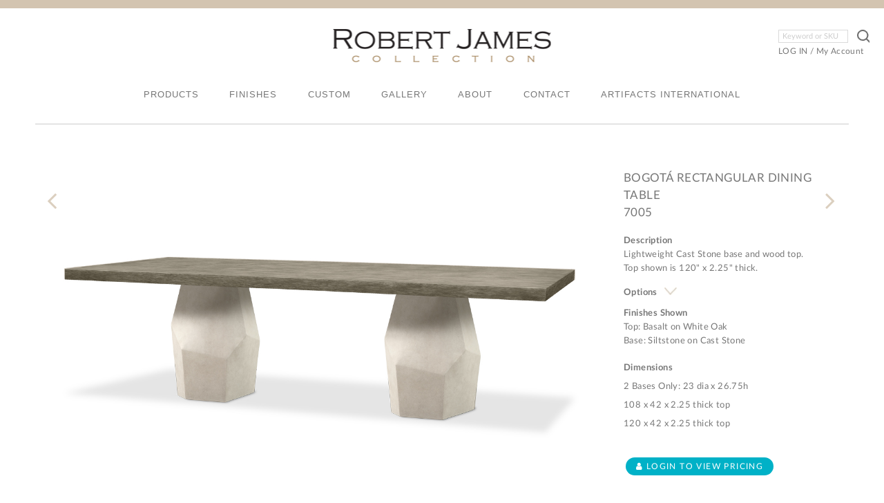

--- FILE ---
content_type: text/html; charset=utf-8
request_url: https://robertjamescollection.com/Furniture_Detail.aspx?Category=New&Furniture_ID=51697
body_size: 74069
content:


<!DOCTYPE html>
<html class="no-js" lang="en">
<head>
    <!-- CHARACTER SET -->
    <meta charset="utf-8" /><title>
	Custom Furniture For The Design Industry | Robert James Collection
</title>
    <!--  OPEN GRAPH PROTOCOL (FACEBOOK)  -->
    <meta property="og:title" content="Robert James Collection" /><meta property="og:type" content="website" /><meta property="og:url" content="http://www.robertjamescollection.com" /><meta property="og:image" content="img/thumb_main.png" />
    <!-- Twitter Card -->
    <meta name="twitter:card" content="Robert James Collection" /><meta name="twitter:site" content="Robert James Collection" /><meta name="twitter:creator" content="@robertjamescollection" /><meta name="twitter:title" content="Robert James Collection" /><meta name="twitter:description" content="Robert James Collection | Visit Website" /><meta name="twitter:image" content="img/thumb_main.png" /><meta name="twitter:url" content="http://robertjamescollection.com" />
    <!-- IE/MS APP -->
    <meta name="application-name" content="Robert James Collection" /><meta name="msapplication-TileColor" content="#999" /><meta name="msapplication-square70x70logo" content="img/thumb_tiny.png" /><meta name="msapplication-square150x150logo" content="img/thumb_square.png" /><meta name="msapplication-wide310x150logo" content="img/thumb_wide.png" /><meta name="msapplication-square310x310logo" content="img/thumb_large.png" />
    <!-- ADAPTIVE IMAGE  AdaptiveJs support -->
    <script>document.cookie = 'resolution=' + Math.max(screen.width, screen.height) + '; path=/';</script>
    <!-- SITE DISCRIPTION, LOCATION, AUTHOR, ETC -->
    <meta name="description" content="ROBERT JAMES COLLECTION finishes are created with full understanding of the material. White Oak, Walnut, and Iron are all gifts from nature, and each finish is artfully applied to enhance their unique organic beauty." />
    <!-- MOBILE SUPPORT -->
    <meta name="viewport" content="width=device-width, initial-scale=1.0" />
    <!-- FAVICON AND APPLE TOUCH ICON -->
    <link rel="shortcut icon" href="favicon.ico" /><link rel="apple-touch-icon" href="apple-touch-icon.png" />
    <!-- CSS -->
    <link rel="stylesheet" href="testing/css/robertjamescollection.css" /><link rel="stylesheet" href="testing/css/jquery-ui.min.css" /><link href="testing/js/jquery.fancybox.min.css" rel="stylesheet" />
    <!-- FRAMEWORK -->
    <!-- PLUGINS/CUSTOM SCRIPTS -->
    <script src="testing/js/jquery-3.3.1.min.js"></script>
    <script src="testing/js/jquery-ui.min.js"></script>
    <script src="testing/js/jquery.fancybox.min.js"></script>
    <script src="testing/js/jquery.mCustomScrollbar.concat.min.js"></script>
    <script src="testing/js/robertjamescollection.js"></script>
    <script type="text/javascript" async defer src="//assets.pinterest.com/js/pinit.js"></script>
    <style>
        .EnlargeClick {
            cursor: pointer;
        }

        .CloseX {
            float: right;
            font-size: 14px;
            font-weight: bold;
            cursor: pointer;
            margin-right: 3px;
        }

        .fancybox-caption {
            margin-left: 9px;
            text-align: right;
            background-color: transparent;
            margin-right: 10px;
        }

        .fancybox-caption {
            background-image: url("img/logo-wht.png"); /* The image used    -  Logo_BK.jpg*/
            background-position: left; /* Center the image */
            background-repeat: no-repeat; /* Do not repeat the image */
        }

            .fancybox-caption:before {
                background-image: none !important; /* Removes bottom gradient */
            }

        #OuterShow {
            display: none;
        }

        #ShowTable {
            max-width: 100%;
        }

        #LeftImage {
            width: 100%;
        }

        #CenterImage {
            width: 100%;
        }

        #RightImage {
            width: 100%;
        }

        #ShowTable span {
            font-family: 'Lato-Regular';
        }

        #ShowTable td {
            width: 33%;
            text-align: center;
            font-family: 'Lato-Regular';
        }

        .swatchIMG {
            cursor: pointer;
        }

        .sticky {
            position: fixed;
            top: 145px;
        }

        #fvwAddToFolder {
            display: none;
            position: absolute;
            margin-top: -150px;
        }

        .InValid {
            color: red;
            font-weight: bold;
        }

        .dimensions.col {
            margin: 0;
            white-space: nowrap;
        }


        .zoomzoom {
            transform: scale(2, 2);
        }

        #detail-content {
            min-width: 280px;
        }

        @media screen and (max-width: 768px) {
            .dimensions.col.c9 {
                min-width: 60% !important;
            }

            .dimensions.col.c3 {
                min-width: 39% !important;
                width: 39% !important;
            }
        }
    </style>
    <script>
        var sFirst = '';
        var sSecond = '';
        var sThird = '';

        function ValidateFolderName() {
            var sName = $("#NewFolderName").val();
            var iIndex = document.forms[0].elements["FolderID"].selectedIndex;
            if (sName.length == 0 && iIndex < 1) {
                if (document.getElementById("FolderID").length > 1) {
                    alert("Please enter a new Project Folder Name, or select one from the drop down list")
                    return false;
                }
                else {
                    alert("Please enter a new Project Folder Name")
                    return false;
                }
            }
            else {
                return true;
            }
        }

        $(document).ready(function () {
            console.log($("form#mc-embedded-subscribe-form"));
            $("body").fadeIn(1000);
            $("#LoginLink").attr("href", $("#LoginLink").attr("href") + location.search)
            $(".DrawerHeader").click(function () { DoDrawerClick(this); })
            $(".DrawerHeader2").click(function () { DoDrawerClick(this); })
        })

        function DoDrawerClick(ctrl) {
            var oSpan = $(ctrl).parent().children().last();
            var sNow = $(oSpan).css('display');
            if (sNow == 'none') {
                $(ctrl).removeClass("DrawerHeader");
                $(ctrl).addClass("DrawerHeader2");
                $(oSpan).slideToggle("slow")
            }

            else {
                $(ctrl).removeClass("DrawerHeader2");
                $(ctrl).addClass("DrawerHeader");
                $(oSpan).slideToggle("slow")
            }
            //alert($(oSpan).html())
        }
         
    </script>
</head>
<body id="product-detail">
    <!--[if lt IE 9]>
    <p class="browsehappy">You are using an <strong>outdated</strong> browser. Please <a href="http://browsehappy.com/">upgrade your browser</a> to improve your experience.</p>
<![endif]-->
    <header role="banner"></header>
    <!-- /header -->
    <form method="post" action="./Furniture_Detail.aspx?Category=New&amp;Furniture_ID=51697" id="frmRobertJames">
<div class="aspNetHidden">
<input type="hidden" name="__VIEWSTATE" id="__VIEWSTATE" value="/[base64]/[base64]" />
</div>

<div class="aspNetHidden">

	<input type="hidden" name="__VIEWSTATEGENERATOR" id="__VIEWSTATEGENERATOR" value="68444BDE" />
</div>
        <!-- //MAIN NAV SECTION  :::::::::::::::::::::::: -->
<script>
    $(document).ready(function () {
        $(".warehouse").mousein(MouseIn(this));
        $(".warehouse").mouseout(MouseOut(this));

    })
    function MouseIn(Obj) {

        var sColor = $(Obj).css('color');
        $(Obj).css('color', 'black')
        $(Obj).prop('oldcolor', sColor)
    }
    function MouseOut(Obj) {
        var sColor = $(Obj).css('color');
        $(Obj).css('color', $(Obj).prop('oldcolor'))
    }

</script>
<section id="main-nav" role="navigation">
    <div class="color-bar"></div>
    <div id="nav-container">
        <nav>
            <a href="."  id="logo" ><img src="img/logo.png" alt="Robert James Collection"></a>
            <div id="search-bar" >
                <input type="hidden" class="hidden" name="sb" value="sb">
                <input type="text" id="SearchTerm" class="searchform-input" name="q" placeholder="Keyword or SKU" onfocus="this.placeholder = ''" onblur="this.placeholder = 'Keyword or SKU'">
                <button type="submit" id="searchform-submit" class="searchform-submit hidden" aria-label="Submit">asdf</button>
                
                <div class="clearfix loginBTN">
                    
                    <span id="LogInDiv">
                        <span ><a href="Login.aspx" class="logout">LOG IN</a> / <a href="Login.aspx">My Account</a></span>
                    </span>
                </div>
            </div>
            <div id="nav-list">  
                <ul>
                    
                    <li><a href="javascript:void(0)" class="base-nav">PRODUCTS</a>
                        <ul class="sub-nav">
                            <li><a href="furniture.aspx?Category=Quick Ship" style="font-weight:bold;">QUICK SHIP!</a></li>
                            <li><a href="Whats_New.aspx" style="font-weight:bold;">WHAT'S NEW</a></li>
                            <li><a href="furniture.aspx?Category=In Stock" style="font-weight:bold;">IN STOCK</a></li>
                            <li style="display:none;"><a onmouseover="MouseIn(this);" onmouseout="MouseOut(this);" href="furniture.aspx?Category=Warehouse Sale" style="color:red;font-weight:bold;">WAREHOUSE SALE</a></l>
                            <li><a href="Out_Door.aspx">OUTDOOR COLLECTION</a></li>
                            <li><table><tr><td style="cursor:default;">DINING TABLES</td></tr>
                                <tr><td style="padding-left:20px;"><a href="furniture.aspx?Category=Round Dining Tables">ROUND</a></td></tr>
                                <tr><td style="padding-left:20px;"><a href="furniture.aspx?Category=Rectangular Dining Tables">RECTANGULAR</a></td></tr>
                                <tr style="display:none;"><td style="padding-left:20px;"><a href="Out_Door.aspx?Category=Dining Tables">OUTDOOR</a></td></tr>
                                </table>
                                </li>
                            <li><a href="furniture.aspx?Category=Seating">SEATING</a></li>
                            <li><a href="furniture.aspx?Category=Cocktail Tables">COCKTAIL TABLES</a></li>
                            <li style="display:none;"><a href="Out_Door.aspx?Category=Cocktail Tables">&nbsp;&nbsp;&nbsp;&nbsp;&nbsp;&nbsp;OUTDOOR</a></li>
                            <li><a href="furniture.aspx?Category=Occasional Tables">OCCASIONAL TABLES</a></li>
                            <li style="display:none;"><a href="Out_Door.aspx?Category=Occasional Tables">&nbsp;&nbsp;&nbsp;&nbsp;&nbsp;&nbsp;OUTDOOR</a></li>
                            <li><a href="furniture.aspx?Category=Consoles">CONSOLES</a></li>
                            <li style="display:none;"><a href="Out_Door.aspx?Category=Consoles">&nbsp;&nbsp;&nbsp;&nbsp;&nbsp;&nbsp;OUTDOOR</a></li>

                            <li><a href="furniture.aspx?Category=Desks">DESKS</a></li>
                            <li><a href="furniture.aspx?Category=Buffets">BUFFET/MEDIA CABINETS</a></li>
                            <li><a href="furniture.aspx?Category=Mirrors">MIRRORS</a></li>
                            <li><a href="furniture.aspx?Category=Beds">BEDS</a></li>
                            <li><a href="furniture.aspx?Category=Armoires">ARMOIRES</a></li>
                            <li><a href="furniture.aspx?Category=Nightstands">NIGHTSTANDS</a>
                            <li><a href="furniture.aspx?Category=Chests %26 Dressers">CHESTS &amp; DRESSERS</a></li>
                            <li><a href="furniture.aspx?Category=Bookcases">BOOKCASES</a></li>
                            
                            <li><a href="furniture.aspx?Category=Planters">PLANTERS</a></li>
                            <li style="display:none;"><a href="Out_Door.aspx?Category=Planters">&nbsp;&nbsp;&nbsp;&nbsp;&nbsp;&nbsp;OUTDOOR</a></li>
                            
                        </ul>
                    </li>
                    <li><a href="Finishes.aspx">FINISHES</a></li>
                    <li><a href="Custom-Categories.aspx">CUSTOM</a></li>
                    <li><a href="Gallery.aspx">GALLERY</a></li>
                    <li><a href="javascript:void(0)" class="base-nav">ABOUT</a>
                        <ul class="sub-nav">
                            <li><a href="Welcome.aspx">WELCOME</a></li>
                            <li><a href="Our-Craft.aspx">OUR CRAFT</a></li>
                        </ul>
                    </li>
                    <li><a href="javascript:void(0)" class="base-nav">CONTACT</a>
                        <ul class="sub-nav">
                            <li><a href="Request.aspx">CONTACT US / HOW TO BUY</a></li>
                            <li><a href="terms-and-conditions.aspx">ORDERING INFORMATION</a></li>
                            <li><a href="Robert-James-Collection-Showrooms.aspx">SHOWROOMS</a></li>
                            <li><a href="Robert-James-Collection-Sales-Representatives.aspx">SALES REPRESENTATIVES</a></li>
                        </ul>
                    </li>
                    <li><a href="http://www.artifactsinternational.com" target="_blank" >ARTIFACTS INTERNATIONAL</a>
                    </li>
                </ul>
            </div>
            <a href="javascript:void(0);" title="menu" id="nav-btn">
                <i class="fa fa-align-right"></i>
            </a>
        </nav>
        <!-- /nav -->
    </div>
    <!-- // moblie -->
    <nav id="side-nav" role="navigation" style="right: -315px;">
        <div id="nav-wrap">
            <div id="nav-inner">
                <a href="javascript:void(0)" title="close" class="closebtn" id="nav-close-btn"><i class="fa fa-close"></i></a>
                <ul class="side-nav-menu">
                    <li class="products"><a href="javascript:void(0)" title="Products">PRODUCTS</a>
                        <ul class="side-nav-sub">
                            <li><a href="Whats_New.aspx"><i>WHAT'S NEW</i></a></li>
                            <li><a href="Out_Door.aspx">OUTDOOR COLLECTION</a></li>
                            <li><table><tr><td style="cursor:default;color: #d3c4b0 !important;font-family: 'Lato-Regular';font-size:12px !important;">DINING TABLES</td></tr>
                                <tr><td style="padding-left:20px;"><a href="furniture.aspx?Category=Round Dining Tables">ROUND</a></td></tr>
                                <tr><td style="padding-left:20px;"><a href="furniture.aspx?Category=Rectangular Dining Tables">RECTANGULAR</a></td></tr>
                                <tr style="display:none;"><td style="padding-left:20px;"><a href="Out_Door.aspx?Category=Dining Tables">OUTDOOR</a></td></tr>
                                </table>
                                </li>
                            <li><a href="furniture.aspx?Category=Seating">SEATING</a></li>
                            <li><a href="furniture.aspx?Category=Cocktail Tables">COCKTAIL TABLES</a></li>
                            <li style="display:none;"><a href="Out_Door.aspx?Category=Cocktail Tables">&nbsp;&nbsp;&nbsp;&nbsp;&nbsp;&nbsp;OUTDOOR</a></li>
                            <li><a href="furniture.aspx?Category=Occasional Tables">OCCASIONAL TABLES</a></li>
                            <li style="display:none;"><a href="Out_Door.aspx?Category=Occasional Tables">&nbsp;&nbsp;&nbsp;&nbsp;&nbsp;&nbsp;OUTDOOR</a></li>
                            <li><a href="furniture.aspx?Category=Consoles">CONSOLES</a></li>
                            <li style="display:none;"><a href="Out_Door.aspx?Category=Consoles">&nbsp;&nbsp;&nbsp;&nbsp;&nbsp;&nbsp;OUTDOOR</a></li>

                            <li><a href="furniture.aspx?Category=Desks">DESKS</a></li>
                            <li><a href="furniture.aspx?Category=Buffets">BUFFET/MEDIA CABINETS</a></li>
                            <li><a href="furniture.aspx?Category=Mirrors">MIRRORS</a></li>
                            <li><a href="furniture.aspx?Category=Beds">BEDS</a></li>
                            <li><a href="furniture.aspx?Category=Armoires">ARMOIRES</a></li>
                            <li><a href="furniture.aspx?Category=Nightstands">NIGHTSTANDS</a>
                            <li><a href="furniture.aspx?Category=Chests %26 Dressers">CHESTS &amp; DRESSERS</a></li>
                            <li><a href="furniture.aspx?Category=Bookcases">BOOKCASES</a></li>
                            
                            <li><a href="furniture.aspx?Category=Planters">PLANTERS</a></li>
                            <li style="display:none;"><a href="Out_Door.aspx?Category=Planters">&nbsp;&nbsp;&nbsp;&nbsp;&nbsp;&nbsp;OUTDOOR</a></li>
                            <li><a href="furniture.aspx?Category=Quick Ship" style="font-weight:bold;color:#333333; font-style: italic">QUICK SHIP!</a></li>
                            <li><a href="furniture.aspx?Category=In Stock" style="font-weight:bold;color:darkred; font-style: italic">IN STOCK</a></li>
                        </ul>
                    </li>
                   <li><a href="Finishes.aspx">FINISHES</a></li>
                    <li><a href="Custom-Categories.aspx">CUSTOM</a></li>
                    <li><a href="Gallery.aspx">GALLERY</a>
                        <ul class="side-nav-sub">
                            <li><a href="Welcome.aspx" title="Welcome">WELCOME</a></li>
                            <li><a href="Our-Craft.aspx" title="Our Craft">OUR CRAFT</a></li>
                        </ul>
                    </li>
                    <li class="contact"><a href="javascript:void(0)" title="Contact">CONTACT</a>
                        <ul class="side-nav-sub">
                              <li><a href="Request.aspx">CONTACT US / HOW TO BUY</a></li>
                            <li><a href="terms-and-conditions.aspx">ORDERING INFORMATION</a></li>
                            <li><a href="Robert-James-Collection-Showrooms.aspx">SHOWROOMS</a></li>
                            <li><a href="Robert-James-Collection-Sales-Representatives.aspx">SALES REPRESENTATIVES</a></li>
                        </ul>
                    </li>
                    <li><a href="http://www.artifactsinternational.com/" target="_blank">ARTIFACTS INTERNATIONAL</a></li>
                </ul>
                <div id="side-nav-search">
                    <input type="text" placeholder="Keyword or SKU" id="SearchTerm2">
                    <button type="submit" id="searchform-submit2" class="searchform-submit2 hidden" aria-label="Submit"></button>
                    <span><a href="Login.aspx">Log In</a> / <a href="Dashboard.aspx">My Account</a></span>
                </div>
            </div>
        </div>
    </nav>
</section>

        <!-- //MAIN CONTENT SECTION :::::::::::::::::::::::: -->
        <section id="content-container" role="main">
            <hr class="_80">
            <div id="product-detail-container">
                
                
                
                <table cellspacing="0" id="fvwFurniture_Detail" style="border-collapse:collapse;">
	<tr>
		<td colspan="2">
                        <div id="img-container">
                            <ul class="arrow-nav">
                                <li class="arrow-prev"><a class="arrow-prev" href='Furniture_Detail.aspx?Category=New&Furniture_ID=' title="Prev Product"><i class="fa fa-angle-left"></i></a></li>
                                <li class="arrow-next"><a class="arrow-next" href='Furniture_Detail.aspx?Category=New&Furniture_ID=' title="Next Product"><i class="fa fa-angle-right"></i></a></li>
                            </ul>
                            <div class="detail-img" style="cursor: pointer;">
                                <img data-fancybox-trigger="gallery" src='img/products/51697_Main_Image.jpg' class="target">
                            </div>
                            <div class="detail-thumbs">
                                <ul class="thumbs-list">
                                    
                                            <li class="col c3">
                                                <a href='img/products/51697_Main_Image.jpg' data-fancybox="gallery" data-caption='Top: Basalt on White Oak<br />
Base: Siltstone on Cast Stone' />
                                                <img src='img/products/51697_Main_Image.jpg' class="thumb-img" alt='Top: Basalt on White Oak<br />
Base: Siltstone on Cast Stone'></a></li>
                                        
                                            <li class="col c3">
                                                <a href='img/products/51697_8.jpg' data-fancybox="gallery" data-caption='Top: Basalt on White Oak<br />
Base: Siltstone on Cast Stone' />
                                                <img src='img/products/51697_8.jpg' class="thumb-img" alt='Top: Basalt on White Oak<br />
Base: Siltstone on Cast Stone'></a></li>
                                        
                                            <li class="col c3">
                                                <a href='img/products/51697_7.jpg' data-fancybox="gallery" data-caption='Top: Basalt on White Oak<br />
Base: Siltstone on Cast Stone' />
                                                <img src='img/products/51697_7.jpg' class="thumb-img" alt='Top: Basalt on White Oak<br />
Base: Siltstone on Cast Stone'></a></li>
                                        
                                            <li class="col c3">
                                                <a href='img/products/51697_6.jpg' data-fancybox="gallery" data-caption='Siltstone on Cast Stone' />
                                                <img src='img/products/51697_6.jpg' class="thumb-img" alt='Siltstone on Cast Stone'></a></li>
                                        
                                            <li class="col c3">
                                                <a href='img/products/51697_5.jpg' data-fancybox="gallery" data-caption='Siltstone on Cast Stone' />
                                                <img src='img/products/51697_5.jpg' class="thumb-img" alt='Siltstone on Cast Stone'></a></li>
                                        
                                            <li class="col c3">
                                                <a href='img/products/51697_4.jpg' data-fancybox="gallery" data-caption='Siltstone on Cast Stone' />
                                                <img src='img/products/51697_4.jpg' class="thumb-img" alt='Siltstone on Cast Stone'></a></li>
                                        
                                </ul>
                            </div>
                            <br clear="all" />
                            <div id="finish-tool">
                                <hr>
                                <h3>Compare Finishes</h3>
                                <div id="swatch-wrapper" class="swatch-wrapper">
                                    <figure class="finish boxA" id="LeftFinish"><span>CLICK FIRST FINISH</span><figcaption></figcaption></figure>
                                    <figure class="finish boxB" id="CenterFinish"><span>CLICK SECOND FINISH</span><figcaption></figcaption></figure>
                                    <figure class="finish boxC" id="RightFinish"><span>CLICK THIRD FINISH</span><figcaption></figcaption></figure>
                                </div>
                                <!-- <br /> -->
                                <h3 class="tiny EnlargeClick">Click here to enlarge</h3>

                            </div>
                            <!-- <br /> -->
                            <!-- <a id="zoomBTN" class="btn" href="#swatch-wrapper"><i class="fa fa-search-plus"></i>&ensp;ZOOM</a> -->
                            <!-- <div id="compare-zoom" class="zoomzoom" style="display:none;" ></div>-->
                            <div class="swatch-gallery" style="display: block; text-align: left; padding-top: 90px;">
                                
                                        <span id="HeaderWoodType">
                                            <h3 class="clearAll">
                                                <span>White Oak</span></h3>
                                            <br clear="all">
                                        </span>
                                        <div class="product-thumb">
                                            <img src='img/Products/52238_Main_Image.jpg' class="swatchIMG" alt='Aspen' title='Aspen' />
                                            <div class="info">
                                                <span>Aspen</span>
                                            </div>
                                        </div>

                                    
                                        
                                        <div class="product-thumb">
                                            <img src='img/Products/52246_Main_Image.jpg' class="swatchIMG" alt='Flax' title='Flax' />
                                            <div class="info">
                                                <span>Flax</span>
                                            </div>
                                        </div>

                                    
                                        
                                        <div class="product-thumb">
                                            <img src='img/Products/51708_Main_Image.jpg' class="swatchIMG" alt='Dune' title='Dune' />
                                            <div class="info">
                                                <span>Dune</span>
                                            </div>
                                        </div>

                                    
                                        
                                        <div class="product-thumb">
                                            <img src='img/Products/246_Main_Image.jpg' class="swatchIMG" alt='Mesquite' title='Mesquite' />
                                            <div class="info">
                                                <span>Mesquite</span>
                                            </div>
                                        </div>

                                    
                                        
                                        <div class="product-thumb">
                                            <img src='img/Products/52245_Main_Image.jpg' class="swatchIMG" alt='Desert Oak' title='Desert Oak' />
                                            <div class="info">
                                                <span>Desert Oak</span>
                                            </div>
                                        </div>

                                    
                                        
                                        <div class="product-thumb">
                                            <img src='img/Products/52244_Main_Image.jpg' class="swatchIMG" alt='Cinder' title='Cinder' />
                                            <div class="info">
                                                <span>Cinder</span>
                                            </div>
                                        </div>

                                    
                                        
                                        <div class="product-thumb">
                                            <img src='img/Products/239_Main_Image.jpg' class="swatchIMG" alt='Basalt' title='Basalt' />
                                            <div class="info">
                                                <span>Basalt</span>
                                            </div>
                                        </div>

                                    
                                        
                                        <div class="product-thumb">
                                            <img src='img/Products/245_Main_Image.jpg' class="swatchIMG" alt='Grey Wash' title='Grey Wash' />
                                            <div class="info">
                                                <span>Grey Wash</span>
                                            </div>
                                        </div>

                                    
                                        
                                        <div class="product-thumb">
                                            <img src='img/Products/52243_Main_Image.jpg' class="swatchIMG" alt='Mesa' title='Mesa' />
                                            <div class="info">
                                                <span>Mesa</span>
                                            </div>
                                        </div>

                                    
                                        
                                        <div class="product-thumb">
                                            <img src='img/Products/52242_Main_Image.jpg' class="swatchIMG" alt='Mink' title='Mink' />
                                            <div class="info">
                                                <span>Mink</span>
                                            </div>
                                        </div>

                                    
                                        
                                        <div class="product-thumb">
                                            <img src='img/Products/52241_Main_Image.jpg' class="swatchIMG" alt='Cappucino' title='Cappucino' />
                                            <div class="info">
                                                <span>Cappucino</span>
                                            </div>
                                        </div>

                                    
                                        
                                        <div class="product-thumb">
                                            <img src='img/Products/241_Main_Image.jpg' class="swatchIMG" alt='Brunswick' title='Brunswick' />
                                            <div class="info">
                                                <span>Brunswick</span>
                                            </div>
                                        </div>

                                    
                                        
                                        <div class="product-thumb">
                                            <img src='img/Products/52240_Main_Image.jpg' class="swatchIMG" alt='Fuentes' title='Fuentes' />
                                            <div class="info">
                                                <span>Fuentes</span>
                                            </div>
                                        </div>

                                    
                                        
                                        <div class="product-thumb">
                                            <img src='img/Products/52239_Main_Image.jpg' class="swatchIMG" alt='Java' title='Java' />
                                            <div class="info">
                                                <span>Java</span>
                                            </div>
                                        </div>

                                    
                                        
                                        <div class="product-thumb">
                                            <img src='img/Products/247_Main_Image.jpg' class="swatchIMG" alt='Mocha' title='Mocha' />
                                            <div class="info">
                                                <span>Mocha</span>
                                            </div>
                                        </div>

                                    
                                        
                                        <div class="product-thumb">
                                            <img src='img/Products/244_Main_Image.jpg' class="swatchIMG" alt='Ebonized' title='Ebonized' />
                                            <div class="info">
                                                <span>Ebonized</span>
                                            </div>
                                        </div>

                                    
                                        <span id="HeaderWoodType">
                                            <h3 class="clearAll">
                                                <span>Walnut</span></h3>
                                            <br clear="all">
                                        </span>
                                        <div class="product-thumb">
                                            <img src='img/Products/228_Main_Image.jpg' class="swatchIMG" alt='Bone ' title='Bone ' />
                                            <div class="info">
                                                <span>Bone </span>
                                            </div>
                                        </div>

                                    
                                        
                                        <div class="product-thumb">
                                            <img src='img/Products/52247_Main_Image.jpg' class="swatchIMG" alt='Bisque' title='Bisque' />
                                            <div class="info">
                                                <span>Bisque</span>
                                            </div>
                                        </div>

                                    
                                        
                                        <div class="product-thumb">
                                            <img src='img/Products/52248_Main_Image.jpg' class="swatchIMG" alt='Mojave' title='Mojave' />
                                            <div class="info">
                                                <span>Mojave</span>
                                            </div>
                                        </div>

                                    
                                        
                                        <div class="product-thumb">
                                            <img src='img/Products/52254_Main_Image.jpg' class="swatchIMG" alt='Latte' title='Latte' />
                                            <div class="info">
                                                <span>Latte</span>
                                            </div>
                                        </div>

                                    
                                        
                                        <div class="product-thumb">
                                            <img src='img/Products/52253_Main_Image.jpg' class="swatchIMG" alt='Linen' title='Linen' />
                                            <div class="info">
                                                <span>Linen</span>
                                            </div>
                                        </div>

                                    
                                        
                                        <div class="product-thumb">
                                            <img src='img/Products/236_Main_Image.jpg' class="swatchIMG" alt='Saddle' title='Saddle' />
                                            <div class="info">
                                                <span>Saddle</span>
                                            </div>
                                        </div>

                                    
                                        
                                        <div class="product-thumb">
                                            <img src='img/Products/52252_Main_Image.jpg' class="swatchIMG" alt='Santa Fe' title='Santa Fe' />
                                            <div class="info">
                                                <span>Santa Fe</span>
                                            </div>
                                        </div>

                                    
                                        
                                        <div class="product-thumb">
                                            <img src='img/Products/233_Main_Image.jpg' class="swatchIMG" alt='Dark Walnut' title='Dark Walnut' />
                                            <div class="info">
                                                <span>Dark Walnut</span>
                                            </div>
                                        </div>

                                    
                                        
                                        <div class="product-thumb">
                                            <img src='img/Products/231_Main_Image.jpg' class="swatchIMG" alt='Clay' title='Clay' />
                                            <div class="info">
                                                <span>Clay</span>
                                            </div>
                                        </div>

                                    
                                        
                                        <div class="product-thumb">
                                            <img src='img/Products/52250_Main_Image.jpg' class="swatchIMG" alt='Cashmere' title='Cashmere' />
                                            <div class="info">
                                                <span>Cashmere</span>
                                            </div>
                                        </div>

                                    
                                        
                                        <div class="product-thumb">
                                            <img src='img/Products/232_Main_Image.jpg' class="swatchIMG" alt='Cobalt' title='Cobalt' />
                                            <div class="info">
                                                <span>Cobalt</span>
                                            </div>
                                        </div>

                                    
                                        
                                        <div class="product-thumb">
                                            <img src='img/Products/235_Main_Image.jpg' class="swatchIMG" alt='Midnight' title='Midnight' />
                                            <div class="info">
                                                <span>Midnight</span>
                                            </div>
                                        </div>

                                    
                                        
                                        <div class="product-thumb">
                                            <img src='img/Products/52249_Main_Image.jpg' class="swatchIMG" alt='Carbon' title='Carbon' />
                                            <div class="info">
                                                <span>Carbon</span>
                                            </div>
                                        </div>

                                    
                                        <span id="HeaderWoodType">
                                            <h3 class="clearAll">
                                                <span>Cast Stone</span></h3>
                                            <br clear="all">
                                        </span>
                                        <div class="product-thumb">
                                            <img src='img/Products/436_Main_Image.jpg' class="swatchIMG" alt='Chalk White' title='Chalk White' />
                                            <div class="info">
                                                <span>Chalk White</span>
                                            </div>
                                        </div>

                                    
                                        
                                        <div class="product-thumb">
                                            <img src='img/Products/435_Main_Image.jpg' class="swatchIMG" alt='Quarry' title='Quarry' />
                                            <div class="info">
                                                <span>Quarry</span>
                                            </div>
                                        </div>

                                    
                                        
                                        <div class="product-thumb">
                                            <img src='img/Products/437_Main_Image.jpg' class="swatchIMG" alt='Siltstone' title='Siltstone' />
                                            <div class="info">
                                                <span>Siltstone</span>
                                            </div>
                                        </div>

                                    
                                        
                                        <div class="product-thumb">
                                            <img src='img/Products/52100_Main_Image.jpg' class="swatchIMG" alt='Slate' title='Slate' />
                                            <div class="info">
                                                <span>Slate</span>
                                            </div>
                                        </div>

                                    
                                        
                                        <div class="product-thumb">
                                            <img src='img/Products/52099_Main_Image.jpg' class="swatchIMG" alt='Carbonite' title='Carbonite' />
                                            <div class="info">
                                                <span>Carbonite</span>
                                            </div>
                                        </div>

                                    
                                        
                                        <div class="product-thumb">
                                            <img src='img/Products/40549_Main_Image.jpg' class="swatchIMG" alt='Noir' title='Noir' />
                                            <div class="info">
                                                <span>Noir</span>
                                            </div>
                                        </div>

                                    
                            </div>
                        </div>
                        <div id="detail-content">
                            <h2>
                                <span id="Product">Bogotá Rectangular Dining Table</span><br />
                                <span>7005</span></h2>
                            <br />
                            <p>
                                <b>Description</b><br />
                                <span>Lightweight Cast Stone base and wood top. Top shown is 120" x 2.25" thick.</span>
                            </p>
                            
                            
                            <p>
                                <b class="DrawerHeader">Options</b>
                                <br /><span style="display: none;">
                                    <span>Available with White Oak, Walnut and Cast Stone top options. Pricing is the same for any top material. Top ships unattached from bases with metal attach bracket pre-installed on the bases. Screws are provided. Bases only option does NOT include bracket. Bracket is purchased separately and when added comes pre-installed on the bases. Bracket adds 3/8" to base height. Base not available in Quarry finish. Fully customizable.</span></span>
                            </p>
                            
                            <p>
                                <b>Finishes Shown</b><br />
                                <span id="FinishShown">Top: Basalt on White Oak<br/>
Base: Siltstone on Cast Stone </span>
                            </p>
                            <p>
                                <div class="dimensions col c9" style="overflow: visible">
                                    
                                    

                                    
                                            <table style="max-width: 420px; width: 350px; margin-top: 5px;" id="SizesAcross">
                                        
                                            <tr>
			<td><b>Dimensions</b>&nbsp;</td>
		</tr>
		
                                            <tr>
			<td>
                                                    <span>2 Bases Only: 23 dia x 26.75h </span></td>
		</tr>
		
                                        
                                            
                                            <tr>
			<td>
                                                    <span>108 x 42 x 2.25 thick top</span></td>
		</tr>
		
                                        
                                            
                                            <tr>
			<td>
                                                    <span>120 x 42 x 2.25 thick top</span></td>
		</tr>
		
                                        
                                            </table>        
                                        
                                    
                                </div>
                                <br clear="all" />
                                <div class="dimensions col" style="margin-top: 10px;">
                                    
                                </div>
                                <span>
                                    <br clear="all" />
                                    <p>
                                        <br />
                                        <a href="Login.aspx" title="Login" class="view-pricing-btn"><i class="fa fa-user"></i>&nbsp;Login to view pricing</a><br />
                                    </p>
                                </span>
                            </p>
                            <br clear="all" />
                            <div class="detail-links">
                                <h4 class="remote tearsheet"><a target="_blank" href='pdfs/Robert_James_Collection_51697_7005.pdf' ><i class="fa fa-file-pdf-o"></i>&nbsp;PRINT TEARSHEET</a></h4>

                                <!-- //SWATCH-GALLERY -->
                                <h4 class="remote get-sample"><a href="Request.aspx?Needed=Finish"><i class="fa fa-tag"></i>&nbsp;GET FINISH SAMPLE</a></h4>
                                <h4 class="remote get-quote"><a href="Request.aspx?Needed=Quote"><i class="fa fa-edit"></i>&nbsp;GET CUSTOM QUOTE</a></h4>
                                <div class="addtoproject">
                                    <a href="Login.aspx" id="LoginLink"><i class="fa fa-plus-circle"></i>&nbsp;ADD TO PROJECT FOLDER</a>
                                    
                                    &emsp; | &emsp;
                                    <div class="prod-social-icons"><a target="_blank" href="https://www.facebook.com/sharer/sharer.php?u=#url" ><i class="prod-social fa fa-facebook"></i></a>&emsp;<a class="pinterest-btn" href="https://www.pinterest.com/pin/create/button/" target="_blank" data-pin-do="buttonBookmark" data-pin-custom="true"><i class="prod-social fa fa-pinterest"></i></a>&emsp;<a href="https://www.houzz.com/" target="_blank"><i class="prod-social fa fa-houzz"></i></a></div>
                                </div>
                            </div>
                        </div>
                    </td>
	</tr>
</table>
                
                
                
                
            </div>
            <script>
                function CloseX(CTRL) {
                    var sID = $(CTRL).parent().attr('id');
                    if (sID == 'LeftFinish') {
                        $("#LeftFinish").html(""); sFirst = "";
                    }
                    if (sID == 'CenterFinish') {
                        $("#CenterFinish").html(""); sSecond = "";
                    }
                    if (sID == 'RightFinish') {
                        $("#RightFinish").html(""); sThird = "";
                    }
                }

                $(document).ready(function () {
                    $('.base-nav').each(function () {
                        $timeout = "";
                        $(this).click(function () {
                            console.log("Nav Click")
                            $(this).next('.sub-nav').toggleClass('active');
                            $(document).on('mousemove', function () {
                                clearTimeout($timeout);
                                $timeout = setTimeout(function () {
                                    console.log('Mouse idle for 3 sec');
                                    $('.sub-nav').removeClass('active');
                                }, 3000);

                            });
                        });
                    });

                    $(".swatchIMG").click(function () { SwatchImagePlacement(this); });



                    //$(".fancybox_img").fancybox({ 'autoDimensions': true, 'autoScale': true, 'transitionIn': 'fade', 'transitionOut': 'fade', 'titlePosition': 'inside', 'type': 'image' });
                    //$(".fancybox_thmb").fancybox({ 'autoDimensions': true, 'autoScale': true, 'transitionIn': 'fade', 'transitionOut': 'fade', 'titlePosition': 'inside', 'type': 'image' });
                    //$(".thumb-img").fancybox({ 'autoDimensions': true, 'autoScale': true, 'transitionIn': 'fade', 'transitionOut': 'fade', 'titlePosition': 'inside', 'type': 'image' });

                    $('.finishes.accord').click(function () {
                        $(this).toggleClass('active');
                        $('.swatch-gallery').slideToggle(400);
                        if ($('.details.accord').hasClass('active')) {
                            $('.details.accord').removeClass('active');
                            $('.more-details').slideToggle(400);
                        };
                        $('#finish-tool').toggleClass('active');
                    });


                    //$(".swatch-wrapper").fancybox({ 'autoDimensions': true, 'autoScale': true, 'transitionIn': 'fade', 'transitionOut': 'fade', 'titlePosition': 'inside', 'type': 'image' });

                    $(".EnlargeClick").click(function () {
                        $.fancybox.open($("#OuterShow").html());
                    });
                });

                function SwatchImagePlacement(ctrl) {
                    var iCnt = 0;
                    var sLink = "<a class='CloseX' onclick='CloseX(this)' alt='click to remove'>X</a>"
                    if (sFirst.length > 0 && sSecond.length > 0 && sThird.length > 0) {
                        sFirst = sSecond;
                        sSecond = sThird;
                    }

                    if (sThird.length == 0) { iCnt = 3 }
                    if (sSecond.length == 0) { iCnt = 2 }
                    if (sFirst.length == 0) { iCnt = 1 }

                    if (iCnt == 0) {
                        iCnt = 3;
                        $("#LeftFinish").html($("#CenterFinish").html());
                        $("#LeftText").html($("#CenterText").html());
                        $("#CenterFinish").html($("#RightFinish").html());
                        $("#CenterText").html($("#RightText").html());
                    }

                    if (iCnt < 2) {
                        sFirst = $(ctrl).attr("src");
                        $("#LeftFinish").html($(ctrl).clone());
                        $("#LeftFinish").html($("#LeftFinish").html() + "<br />" + $(ctrl).attr("alt") + sLink);
                        $("#LeftText").html($(ctrl).attr("alt"));
                        $("#LeftFinish").css('border', 'none');
                    }
                    if (iCnt == 2) {
                        sSecond = $(ctrl).attr("src");
                        $("#CenterFinish").html($(ctrl).clone());
                        $("#CenterFinish").html($("#CenterFinish").html() + "<br />" + $(ctrl).attr("alt") + sLink);
                        $("#CenterText").html($(ctrl).attr("alt"));
                        $("#CenterFinish").css('border', 'none');

                    }
                    if (iCnt == 3) {
                        sThird = $(ctrl).attr("src");
                        $("#RightFinish").html($(ctrl).clone());
                        $("#RightFinish").html($("#RightFinish").html() + "<br />" + $(ctrl).attr("alt") + sLink);
                        $("#RightText").html($(ctrl).attr("alt"));
                        $("#RightFinish").css('border', 'none');
                    }
                    $("#LeftImage").attr('src', sFirst);
                    $("#CenterImage").attr('src', sSecond);
                    $("#RightImage").attr('src', sThird);
                    //alert(sFirst + ' and ' + sSecond + ' and ' + sThird);
                }
            </script>
        </section>
    </form>
    <!-- /content -->
    
<!-- //FOOTER SECTION  :::::::::::::::::::::::: -->
<footer id="footer">
<hr >
	<div class="row">
		<div class="col c3">
			<h5><b>CONNECT</b></h5>
			<ul class="icon-list">
				<li><a href="https://www.facebook.com/RobertJamesCollection" target="_blank"><img src="img/facebook_32.png"><span>FIND US ON FACEBOOK</span></a></li>
				<li><a href="https://www.pinterest.com/robertjamescollection" target="_blank"><img src="img/pinterest.png"><span>FOLLOW US ON PINTEREST</span></a></li>
				<li><a href="https://www.houzz.com/pro/robertjamescollection/robert-james-collection" target="_blank"><img src="img/houzz-button.png"><span>VISIT US ON HOUZZ</span></a></li>
				<li><a href="https://www.instagram.com/robertjamescollection" target="_blank"><img src="img/instagram.png"><span>SEE US ON INSTAGRAM</span></a></li>
				<li><a href="https://plus.google.com/+Robertjamescollectionhome" target="_blank"><img src="img/googleplus_32.png"><span>JOIN US ON GOOGLE+</span></a></li>
				<li><a href="https://www.linkedin.com/company/robert-james-collection" target="_blank"><img src="img/linkedin.png"><span>CONNECT WITH US ON LINKEDIN</span></a></li>
				<li>
				<!-- Begin Mailchimp Signup Form -->
<link href="//cdn-images.mailchimp.com/embedcode/classic-10_7.css" rel="stylesheet" type="text/css">
<style type="text/css">
#mc_embed_signup{background:#fff; clear:left; font:14px Helvetica,Arial,sans-serif; }
/* Add your own MailChimp form style overrides in your site stylesheet or in this style block.
   We recommend moving this block and the preceding CSS link to the HEAD of your HTML file. */
   #mc_embed_signup .button {
    -moz-appearance: none;
    -webkit-appearance: none;
    -o-appearance: none;
    -ms-appearance: none;
    appearance: none;
    -moz-transition: background-color 0.2s ease-in-out, color 0.2s ease-in-out, border-color 0.2s ease-in-out;
    -webkit-transition: background-color 0.2s ease-in-out, color 0.2s ease-in-out, border-color 0.2s ease-in-out;
    -o-transition: background-color 0.2s ease-in-out, color 0.2s ease-in-out, border-color 0.2s ease-in-out;
    -ms-transition: background-color 0.2s ease-in-out, color 0.2s ease-in-out, border-color 0.2s ease-in-out;
    transition: background-color 0.2s ease-in-out, color 0.2s ease-in-out, border-color 0.2s ease-in-out;
    background-color: #f7f7f7;
    /* border-radius: 0.35em; */
    border: solid 1px #999;
    color: #787878 !important;
    cursor: pointer;
    display: block;
    /* height: calc(2.35em + 6px); */
    /* line-height: 2.5em; */
    /* min-width: 6.5em; */
    /* padding: .5rem 1.5rem; */
    text-align: center;
    text-decoration: none;
    white-space: nowrap;
    font-size: .875rem;
    font-family: 'Lato-Regular';
    margin: 2px 0;
    text-transform: uppercase;
    z-index: 1;
    position: relative;
    clear: left;
}

    #mc_embed_signup .button:hover {
        color: #fff !important;
        background-color: #999 !important;
    }
    
::-webkit-input-placeholder { /* Chrome/Opera/Safari */
  color: #ccc;
}
::-moz-placeholder { /* Firefox 19+ */
  color: #ccc;
}
:-ms-input-placeholder { /* IE 10+ */
  color: #ccc;
}
:-moz-placeholder { /* Firefox 18- */
  color:#ccc;
}
.form-input {
    margin-top: 10px;
    width: 90%;
}
</style>
<div id="mc_embed_signup">
<form action="https://artifactsinternational.us11.list-manage.com/subscribe/post?u=d84a42430b212da0eb3e777be&amp;id=9f7981fd72" method="post" id="mc-embedded-subscribe-form" name="mc-embedded-subscribe-form" class="validate" target="_blank" novalidate>
    <div id="mc_embed_signup_scroll">

<div class="indicates-required hidden"><span class="asterisk">*</span> indicates required</div>
<div class="mc-field-group">
<label for="mce-EMAIL" class="tiny" ><img src="img/email.png">JOIN MAILING LIST <span class="asterisk">*</span>
</label>
<div class="form-input"><input type="email" value="" name="EMAIL" class="required email" id="mce-EMAIL" placeholder="Your Email"></div>
</div>
<div id="mce-responses" class="clear">
<div class="response" id="mce-error-response" style="display:none"></div>
<div class="response" id="mce-success-response" style="display:none"></div>
</div>    <!-- real people should not fill this in and expect good things - do not remove this or risk form bot signups-->
    <div style="position: absolute; left: -5000px;" aria-hidden="true"><input type="text" name="b_d84a42430b212da0eb3e777be_9f7981fd72" tabindex="-1" value=""></div>
    <div class="clear"><input type="submit" value="JOIN" name="subscribe"  onClick="var sOld = this.form.action; this.form.action = 'https://artifactsinternational.us11.list-manage.com/subscribe/post?u=d84a42430b212da0eb3e777be&amp;id=9f7981fd72'; this.form.target = '_blank'; this.form.submit(); this.form.action = sOld;" id="mc-embedded-subscribe" class="button"></div>
    </div>
</form>
</div>
<script type='text/javascript' src='//s3.amazonaws.com/downloads.mailchimp.com/js/mc-validate.js'></script><script type='text/javascript'>(function($) {window.fnames = new Array(); window.ftypes = new Array();fnames[0]='EMAIL';ftypes[0]='email';fnames[1]='FNAME';ftypes[1]='text';fnames[2]='LNAME';ftypes[2]='text';fnames[3]='MMERGE3';ftypes[3]='text';}(jQuery));var $mcj = jQuery.noConflict(true);</script>
<!--End mc_embed_signup-->
                </li>
			</ul>
		</div>
		<div class="col c3 clearfix">
			<h5><b>RESOURCES</b></h5>
				<ul>
					<li><a href="pdfs/RJC-2025-Winter-Catalog.pdf" target="_blank">DOWNLOAD CATALOG</a></li>                    
					
                    
					<li id="LoginPriceList"><a href="Login.aspx" target="_blank">DOWNLOAD PRICE LIST</a></li>
                    
					<li><a href="img/dining_table_extension_spec.pdf" target="_blank">DOWNLOAD TABLE EXTENSION SPEC</a></li>
					<li><a href="Login.aspx" id="RequestCatalogLink">REQUEST CATALOG</a></li>
					<li><a href="Login.aspx" id="RequestSampleLink">REQUEST FINISH SAMPLES</a></li>
					<li><a href="Login.aspx" id="RequestCustomLink">REQUEST A CUSTOM QUOTE</a></li>
					<li><a href="Request.aspx?Needed=Sales Rep">CONTACT A SALES REPRESENTATIVE</a></li>
                    
				</ul>
		</div>
		<div class="col c3 clearfix">
			<h5><b>CUSTOMER SERVICE</b></h5>
				<ul>
					<li><a href="terms-and-conditions.aspx">TERMS &amp; CONDITIONS</a></li>
					<li><a href="care-cleaning-and-use.aspx">CARE, CLEANING &amp; USE</a></li>
                    <li style='display:none;'><a href="product-information.aspx">PRODUCT INFORMATION</a></li>
                    <li style='display:none;'><a href="Tariff.aspx">TARIFF FEE UPDATE</a></li>
				</ul>
		</div>
		<div class="col c3"> 
			<h5><b>COMPANY</b></h5>
				<ul>
					<li><a href="Request.aspx">CONTACT US</a></li>
					<li><a href="privacy-policy.aspx">PRIVACY POLICY</a></li>
					<li><a href="terms-of-use.aspx">TERMS OF USE</a></li>
				</ul>
		</div>
	</div>
</footer><!-- /footer -->

<!--

(function(i,s,o,g,r,a,m){i['GoogleAnalyticsObject']=r;i[r]=i[r]||function(){

(i[r].q=i[r].q||[]).push(arguments)},i[r].l=1*new Date();a=s.createElement(o),

m=s.getElementsByTagName(o)[0];a.async=1;a.src=g;m.parentNode.insertBefore(a,m)

})(window,document,'script','//www.google-analytics.com/analytics.js','ga');

ga('create', 'UA-51150514-1', 'robertjamescollection.com');

ga('require', 'displayfeatures');

ga('send', 'pageview');

var trackOutboundLink = function(url) {

ga('send', 'event', 'outbound', 'click', url, {'hitCallback':

function () {

document.location = url;

}

});

}

-->




    <div id="OuterShow">
        <table id="ShowTable">
            <tr>
                <td>
                    <img src='img/adobe-reader.jpg' id='LeftImage'><br />
                    <span id="LeftText"></span>
                </td>
                <td>
                    <img src='img/adobe-reader.jpg' id='CenterImage'><br />
                    <span id="CenterText"></span>
                </td>
                <td>
                    <img src='img/adobe-reader.jpg' id='RightImage'><br />
                    <span id="RightText"></span>
                </td>
            </tr>
        </table>
    </div>
</body>
</html>

